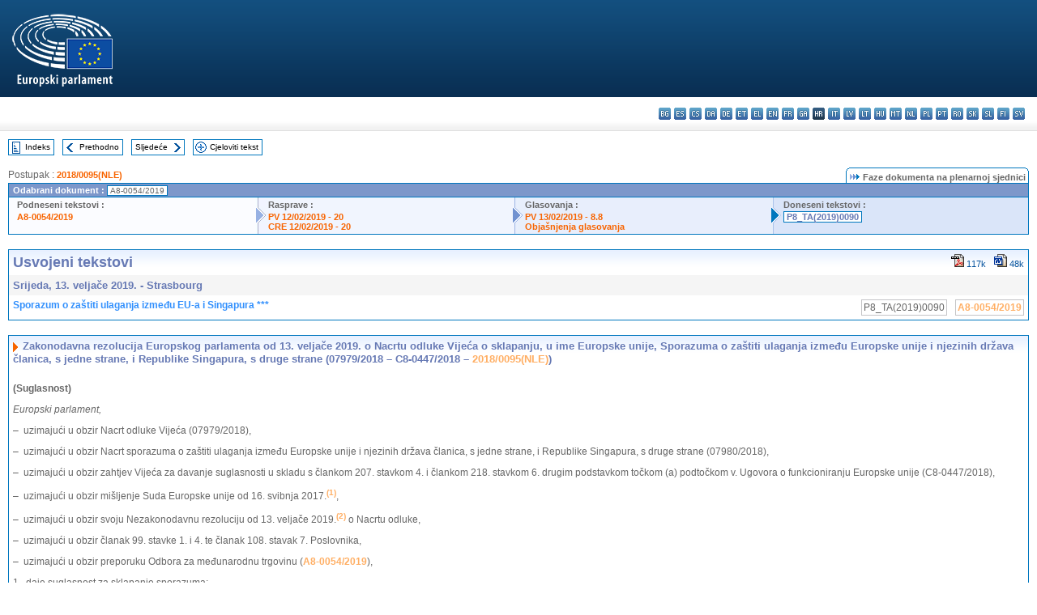

--- FILE ---
content_type: text/html; charset=UTF-8
request_url: https://www.europarl.europa.eu/doceo/document/TA-8-2019-0090_HR.html
body_size: 1861
content:
<!DOCTYPE html>
<html lang="en">
<head>
    <meta charset="utf-8">
    <meta name="viewport" content="width=device-width, initial-scale=1">
    <title></title>
    <style>
        body {
            font-family: "Arial";
        }
    </style>
    <script type="text/javascript">
    window.awsWafCookieDomainList = [];
    window.gokuProps = {
"key":"AQIDAHjcYu/GjX+QlghicBgQ/7bFaQZ+m5FKCMDnO+vTbNg96AHqDSf7dyseAvxXfff+th73AAAAfjB8BgkqhkiG9w0BBwagbzBtAgEAMGgGCSqGSIb3DQEHATAeBglghkgBZQMEAS4wEQQMBbAhfC6rywEJSQLoAgEQgDvkSovwKw8drqzo35BraWInANBuiYC/Ydi42ZvWJEuM09r4GJbJcSPceJYTDcFO+WT1lARbyvQfSSoHfg==",
          "iv":"D549BwE4GQAAA3i/",
          "context":"9jaiuF9qEAfSJ41PsskNeukpzyx0ssiZ/RJJDKeo3ia+0N6DghUSSglUCTEr3zLMtyUNaRpE9J5ozGFBvK/aJ3DA4FjuHTN3sKJQ2WHXa2E9iHzD1aMYfKYAqddvE6yo1sOQlm29DHjX1+6fCjNK1oxBRkiX7IBIOOxLQqKZ49nZwRoqda0kxWURNbc+TG+jBO/[base64]"
};
    </script>
    <script src="https://e3c1b12827d4.5ce583ec.us-east-2.token.awswaf.com/e3c1b12827d4/d7f65e927fcd/f9998b2f6105/challenge.js"></script>
</head>
<body>
    <div id="challenge-container"></div>
    <script type="text/javascript">
        AwsWafIntegration.saveReferrer();
        AwsWafIntegration.checkForceRefresh().then((forceRefresh) => {
            if (forceRefresh) {
                AwsWafIntegration.forceRefreshToken().then(() => {
                    window.location.reload(true);
                });
            } else {
                AwsWafIntegration.getToken().then(() => {
                    window.location.reload(true);
                });
            }
        });
    </script>
    <noscript>
        <h1>JavaScript is disabled</h1>
        In order to continue, we need to verify that you're not a robot.
        This requires JavaScript. Enable JavaScript and then reload the page.
    </noscript>
</body>
</html>

--- FILE ---
content_type: text/html;charset=UTF-8
request_url: https://www.europarl.europa.eu/doceo/document/TA-8-2019-0090_HR.html
body_size: 4170
content:
<!DOCTYPE html PUBLIC "-//W3C//DTD XHTML 1.0 Transitional//EN" "http://www.w3.org/TR/xhtml1/DTD/xhtml1-transitional.dtd">
<html xmlns="http://www.w3.org/1999/xhtml" xml:lang="hr" lang="hr"><head><meta http-equiv="Content-Type" content="text/html; charset=UTF-8" /><meta http-equiv="Content-Language" content="hr" />

<title>Usvojeni tekstovi - Sporazum o zaštiti ulaganja između EU-a i Singapura *** - Srijeda, 13. veljače 2019.</title><meta name="title" content="Usvojeni tekstovi - Sporazum o zaštiti ulaganja između EU-a i Singapura *** - Srijeda, 13. veljače 2019." /><meta name="language" content="hr" />

<meta name="robots" content="index, follow, noodp, noydir, notranslate" /><meta name="copyright" content="© Europska unija, 2019. – izvor: Europski parlament" /><meta name="available" content="13-02-2019" /><meta name="sipade-leg" content="8" /><meta name="sipade-type" content="TA" /><meta property="og:title" content="Usvojeni tekstovi - Sporazum o zaštiti ulaganja između EU-a i Singapura *** - Srijeda, 13. veljače 2019." /><meta property="og:image" content="https://www.europarl.europa.eu/website/common/img/icon/sharelogo_facebook.jpg" />

<link rel="canonical" href="https://www.europarl.europa.eu/doceo/document/TA-8-2019-0090_HR.html" />

<link href="/doceo/data/css/style_common.css" rel="stylesheet" type="text/css" /><link href="/doceo/data/css/style_common_print.css" rel="stylesheet" type="text/css" /><link href="/doceo/data/css/style_sipade.css" rel="stylesheet" type="text/css" /><link href="/doceo/data/css/style_activities.css" rel="stylesheet" type="text/css" /><link href="/doceo/data/css/common_sides.css" type="text/css" rel="stylesheet" /><link href="/doceo/data/css/style_sipade_oj_sched.css" type="text/css" rel="stylesheet" />
<script src="/doceo/data/js/overlib.js" type="text/javascript"> </script>
<script src="/doceo/data/js/swap_images.js" type="text/javascript"> </script>
<script src="/doceo/data/js/sipade.js" type="text/javascript"> </script>
<script src="/doceo/data/js/jquery-1.4.4.js" type="text/javascript"> </script>
<script src="/doceo/data/js/sipade-OJ-SYN.js" type="text/javascript"> </script><!--ATI analytics script--><script type="text/javascript" data-tracker-name="ATInternet" defer data-value="/website/webanalytics/ati-doceo.js" src="//www.europarl.europa.eu/website/privacy-policy/privacy-policy.js" ></script></head><body bgcolor="#FFFFFF"><div id="overDiv" style="position:absolute; visibility:hidden; z-index:1000;"> </div><a name="top"></a><table cellpadding="0" cellspacing="0" border="0" width="100%"><tr><td><div id="header_sides" class="new">
<a href="/portal/hr"><img alt="Povratak na portal Europarl" title="Povratak na portal Europarl" src="/doceo/data/img/EP_logo_neg_HR.png" /></a><h3 class="ep_hidden">Choisissez la langue de votre document :</h3><ul class="language_select">
            <li><a title="bg - български" class="bg on" href="/doceo/document/TA-8-2019-0090_BG.html">bg - български</a></li>
            <li><a title="es - español" class="es on" href="/doceo/document/TA-8-2019-0090_ES.html">es - español</a></li>
            <li><a title="cs - čeština" class="cs on" href="/doceo/document/TA-8-2019-0090_CS.html">cs - čeština</a></li>
            <li><a title="da - dansk" class="da on" href="/doceo/document/TA-8-2019-0090_DA.html">da - dansk</a></li>
            <li><a title="de - Deutsch" class="de on" href="/doceo/document/TA-8-2019-0090_DE.html">de - Deutsch</a></li>
            <li><a title="et - eesti keel" class="et on" href="/doceo/document/TA-8-2019-0090_ET.html">et - eesti keel</a></li>
            <li><a title="el - ελληνικά" class="el on" href="/doceo/document/TA-8-2019-0090_EL.html">el - ελληνικά</a></li>
            <li><a title="en - English" class="en on" href="/doceo/document/TA-8-2019-0090_EN.html">en - English</a></li>
            <li><a title="fr - français" class="fr on" href="/doceo/document/TA-8-2019-0090_FR.html">fr - français</a></li>
            <li><a title="ga - Gaeilge" class="ga on" href="/doceo/document/TA-8-2019-0090_GA.html">ga - Gaeilge</a></li>
            <li class="hr selected" title="hr - hrvatski">hr - hrvatski</li>
            <li><a title="it - italiano" class="it on" href="/doceo/document/TA-8-2019-0090_IT.html">it - italiano</a></li>
            <li><a title="lv - latviešu valoda" class="lv on" href="/doceo/document/TA-8-2019-0090_LV.html">lv - latviešu valoda</a></li>
            <li><a title="lt - lietuvių kalba" class="lt on" href="/doceo/document/TA-8-2019-0090_LT.html">lt - lietuvių kalba</a></li>
            <li><a title="hu - magyar" class="hu on" href="/doceo/document/TA-8-2019-0090_HU.html">hu - magyar</a></li>
            <li><a title="mt - Malti" class="mt on" href="/doceo/document/TA-8-2019-0090_MT.html">mt - Malti</a></li>
            <li><a title="nl - Nederlands" class="nl on" href="/doceo/document/TA-8-2019-0090_NL.html">nl - Nederlands</a></li>
            <li><a title="pl - polski" class="pl on" href="/doceo/document/TA-8-2019-0090_PL.html">pl - polski</a></li>
            <li><a title="pt - português" class="pt on" href="/doceo/document/TA-8-2019-0090_PT.html">pt - português</a></li>
            <li><a title="ro - română" class="ro on" href="/doceo/document/TA-8-2019-0090_RO.html">ro - română</a></li>
            <li><a title="sk - slovenčina" class="sk on" href="/doceo/document/TA-8-2019-0090_SK.html">sk - slovenčina</a></li>
            <li><a title="sl - slovenščina" class="sl on" href="/doceo/document/TA-8-2019-0090_SL.html">sl - slovenščina</a></li>
            <li><a title="fi - suomi" class="fi on" href="/doceo/document/TA-8-2019-0090_FI.html">fi - suomi</a></li>
            <li><a title="sv - svenska" class="sv on" href="/doceo/document/TA-8-2019-0090_SV.html">sv - svenska</a></li>
        </ul></div></td></tr><tr><td style="padding:10px;"><table width="100%" border="0" cellspacing="0" cellpadding="0"><tr><td><table border="0" align="left" cellpadding="0" cellspacing="0"><tr><td><table border="0" cellspacing="0" cellpadding="0" class="buttondocwin"><tr><td><a href="/doceo/document/TA-8-2019-02-13-TOC_HR.html"><img src="/doceo/data/img/navi_index.gif" width="16" height="16" border="0" align="absmiddle" alt="" /></a></td><td valign="middle"> <a href="/doceo/document/TA-8-2019-02-13-TOC_HR.html" title="Indeks">Indeks</a> </td></tr></table></td><td><img src="/doceo/data/img/spacer.gif" width="10" height="8" alt="" /></td><td><table border="0" cellspacing="0" cellpadding="0" class="buttondocwin"><tr><td><a href="/doceo/document/TA-8-2019-0089_HR.html"><img src="/doceo/data/img/navi_previous.gif" width="16" height="16" border="0" align="absmiddle" alt="" /></a></td><td valign="middle"> <a href="/doceo/document/TA-8-2019-0089_HR.html" title="Prethodno">Prethodno</a> </td></tr></table></td><td><img src="/doceo/data/img/spacer.gif" width="10" height="8" alt="" /></td><td><table border="0" cellspacing="0" cellpadding="0" class="buttondocwin"><tr><td valign="middle"> <a href="/doceo/document/TA-8-2019-0091_HR.html" title="Sljedeće">Sljedeće</a> </td><td><a href="/doceo/document/TA-8-2019-0091_HR.html"><img src="/doceo/data/img/navi_next.gif" width="16" height="16" border="0" align="absmiddle" alt="" /></a></td></tr></table></td><td><img src="/doceo/data/img/spacer.gif" width="10" height="8" alt="" /></td><td><table border="0" cellspacing="0" cellpadding="0" class="buttondocwin"><tr><td><a href="/doceo/document/TA-8-2019-02-13_HR.html"><img src="/doceo/data/img/navi_moredetails.gif" width="16" height="16" border="0" align="absmiddle" alt="" /></a></td><td valign="middle"> <a href="/doceo/document/TA-8-2019-02-13_HR.html" title="Cjeloviti tekst">Cjeloviti tekst</a> </td></tr></table></td><td><img src="/doceo/data/img/spacer.gif" width="10" height="8" alt="" /></td></tr><tr><td><img src="/doceo/data/img/spacer.gif" width="10" height="15" alt="" /></td></tr></table></td></tr></table>
                <table border="0" cellpadding="0" cellspacing="0" width="100%"><tbody><tr><td align="left"><span class="contents">Postupak : </span><a class="ring_ref_link" href="https://oeil.secure.europarl.europa.eu/oeil/popups/ficheprocedure.do?lang=en&amp;reference=2018/0095(NLE)">2018/0095(NLE)</a></td><td align="right"><table align="right" border="0" cellpadding="0" cellspacing="0"><tbody><tr><td><img src="/doceo/data/img/ring_tabs_left_doc_unselected.gif" height="19" width="4" alt="" /></td><td class="Tabs_doc_unselected"><img src="/doceo/data/img/ring_navi.gif" width="17" height="14" alt="" />Faze dokumenta na plenarnoj sjednici</td><td valign="middle"><img src="/doceo/data/img/ring_tabs_right_doc_unselected.gif" height="19" width="4" alt="" /></td></tr></tbody></table></td></tr></tbody></table><table class="doc_box_header" border="0" cellpadding="0" cellspacing="0" width="100%"><tbody><tr><td class="ring_multiple_bg" valign="top" colspan="7">Odabrani dokument :
            <span class="ring_ref_selected_header">A8-0054/2019</span></td></tr><tr><td width="25%" valign="top" class="ring_step_bg1" nowrap="nowrap"><p class="ring_step_title">Podneseni tekstovi :</p>
                        <a href="/doceo/document/A-8-2019-0054_HR.html" class="ring_ref_link">A8-0054/2019</a><br />
                    </td><td width="15" style="background-image:url(/doceo/data/img/ring_bg1.gif)"><img src="/doceo/data/img/ring_flech1.gif" height="22" width="13" border="0" alt="" /></td><td class="ring_step_bg2" valign="top" width="25%" nowrap="nowrap"><p class="ring_step_title">Rasprave :</p>
                        <a href="/doceo/document/PV-8-2019-02-12-ITM-020_HR.html" class="ring_ref_link">PV 12/02/2019 - 20</a><br />
                        <a href="/doceo/document/CRE-8-2019-02-12-ITM-020_HR.html" class="ring_ref_link">CRE 12/02/2019 - 20</a><br />
                    </td><td width="15" style="background-image:url(/doceo/data/img/ring_bg2.gif)"><img src="/doceo/data/img/ring_flech2.gif" width="13" height="22" border="0" alt="" /></td><td class="ring_step_bg3" valign="top" width="25%" nowrap="nowrap"><p class="ring_step_title">Glasovanja :</p>
                        <a href="/doceo/document/PV-8-2019-02-13-ITM-008-08_HR.html" class="ring_ref_link">PV 13/02/2019 - 8.8</a><br />
                        <a href="/doceo/document/CRE-8-2019-02-13-ITM-009-03_HR.html" class="ring_ref_link">Objašnjenja glasovanja</a><br />
                    </td><td width="19" style="background-image:url(/doceo/data/img/ring_bg3.gif)"><img src="/doceo/data/img/ring_flech3.gif" height="22" width="13" border="0" alt="" /></td><td class="ring_step_bg4" valign="top" width="25%" nowrap="nowrap"><p class="ring_step_title">Doneseni tekstovi :</p>
                        <a class="ring_ref_selected">P8_TA(2019)0090</a><br />
                    </td></tr></tbody></table><br />
            <table width="100%" border="0" cellpadding="5" cellspacing="0" class="doc_box_header">
<tr>
<td align="left" valign="top" style="background-image:url(/doceo/data/img/gradient_blue.gif)" class="title_TA">Usvojeni tekstovi</td><td align="right" valign="top" style="background-image:url(/doceo/data/img/gradient_blue.gif)">
<table border="0" cellspacing="0" cellpadding="0"><tr><td><a href="/doceo/document/TA-8-2019-0090_HR.pdf"><img src="/doceo/data/img/formats/icn_pdf.gif" border="0" align="bottom" alt="PDF" title="PDF" /></a><span class="doc_size"> 117k</span></td><td><img src="/doceo/data/img/spacer.gif" width="10" height="1" alt="" /></td><td><a href="/doceo/document/TA-8-2019-0090_HR.docx"><img src="/doceo/data/img/formats/icn_word.gif" border="0" align="bottom" alt="WORD" title="WORD" /></a><span class="doc_size"> 48k</span></td></tr>
</table></td>
</tr>
<tr>
<td class="doc_title" align="left" valign="top" bgcolor="#F5F5F5">Srijeda, 13. veljače 2019. - Strasbourg</td>
<td class="doc_title" align="right" valign="top" bgcolor="#F5F5F5">
</td></tr>
<tr>
<td align="left" valign="top" class="doc_subtitle_level1">Sporazum o zaštiti ulaganja između EU-a i Singapura ***</td><td align="left" valign="top">
<table border="0" align="right" cellpadding="0" cellspacing="0">
<tr><td><img src="/doceo/data/img/spacer.gif" width="10" height="8" alt="" /></td><td nowrap="nowrap" class="numPEA_doc"><span class="contents">P8_TA(2019)0090</span></td><td><img src="/doceo/data/img/spacer.gif" width="10" height="8" alt="" /></td><td nowrap="nowrap" class="numPEA_doc"><span class="contents"><a href="/doceo/document/A-8-2019-0054_HR.html">A8-0054/2019</a></span></td></tr></table></td></tr>

</table><br />
<a name="title1"></a><table width="100%" border="0" cellpadding="5" cellspacing="0" class="doc_box_header"><tr class="doc_title">
<td align="left" valign="top" style="background-image:url(/doceo/data/img/gradient_blue.gif)"><img src="/doceo/data/img/arrow_title_doc.gif" width="8" height="14" border="0" align="absmiddle" alt="" /> Zakonodavna rezolucija Europskog parlamenta od 13. veljače 2019. o Nacrtu odluke Vijeća o sklapanju, u ime Europske unije, Sporazuma o zaštiti ulaganja između Europske unije i njezinih država članica, s jedne strane, i Republike Singapura, s druge strane (07979/2018 – C8-0447/2018 – <a href="https://oeil.secure.europarl.europa.eu/oeil/popups/ficheprocedure.do?lang=en&amp;reference=2018/0095(NLE)">2018/0095(NLE)</a>)</td></tr><tr class="contents" valign="top"><td>
<p><span class="bold">(Suglasnost)</span></p>
<p><span class="italic">Europski parlament,</span></p>
<p>–  uzimajući u obzir Nacrt odluke Vijeća (07979/2018),</p>
<p>–  uzimajući u obzir Nacrt sporazuma o zaštiti ulaganja između Europske unije i njezinih država članica, s jedne strane, i Republike Singapura, s druge strane (07980/2018),</p>
<p>–  uzimajući u obzir zahtjev Vijeća za davanje suglasnosti u skladu s člankom 207. stavkom 4. i člankom 218. stavkom 6. drugim podstavkom točkom (a) podtočkom v. Ugovora o funkcioniranju Europske unije (C8-0447/2018),</p>
<p>–  uzimajući u obzir mišljenje Suda Europske unije od 16. svibnja 2017.<a href="#def_1_1" name="ref_1_1"><span class="sup">(1)</span></a>,</p>
<p>–  uzimajući u obzir svoju Nezakonodavnu rezoluciju od 13. veljače 2019.<a href="#def_1_2" name="ref_1_2"><span class="sup">(2)</span></a> o Nacrtu odluke,</p>
<p>–  uzimajući u obzir članak 99. stavke 1. i 4. te članak 108. stavak 7. Poslovnika,</p>
<p>–  uzimajući u obzir preporuku Odbora za međunarodnu trgovinu (<a href="/doceo/document/A-8-2019-0054_HR.html">A8-0054/2019</a>),</p>
<p>1.  daje suglasnost za sklapanje sporazuma;</p>
<p>2.  nalaže svojem predsjedniku da stajalište Parlamenta proslijedi Vijeću, Komisiji te vladama i parlamentima država članica i Republike Singapura.</p>
<p><table border="0" cellspacing="0" cellpadding="0" class="inpage_annotation_doc"><tr><td><img src="/doceo/data/img/hr.gif" width="180" height="1" alt="" /><table border="0" cellspacing="0" cellpadding="0">
<tr valign="top" style="padding-top:5px"><td width="20"><a name="def_1_1" href="#ref_1_1">(1)</a></td><td> Mišljenje Suda od 16. svibnja 2017., 2/15, ECLI:EU:C: 2017:376.</td></tr>
<tr valign="top" style="padding-top:5px"><td width="20"><a name="def_1_2" href="#ref_1_2">(2)</a></td><td> Usvojeni tekstovi, <a href="/doceo/document/TA-8-2019-0091_HR.html">P8_TA(2019)0091</a>.</td></tr></table></td></tr></table></p></td></tr></table><table width="100%" border="0" cellspacing="0" cellpadding="5"><tr class="footerdocwin"><td>Posljednje ažuriranje: 27. siječnja 2020.</td><td align="right"><a target="_blank" href="/legal-notice/hr">Pravna obavijest</a> - <a target="_blank" href="/privacy-policy/hr">Politika zaštite privatnosti</a></td></tr></table></td></tr></table></body></html>